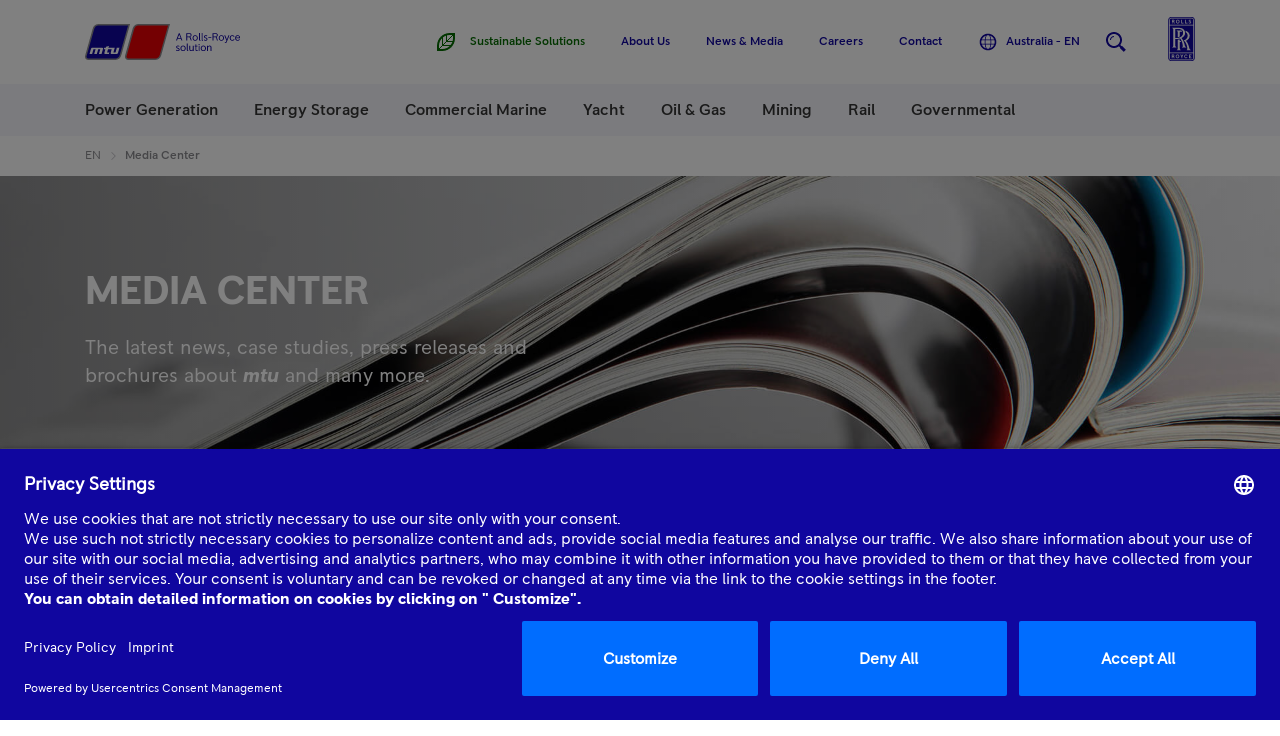

--- FILE ---
content_type: application/javascript
request_url: https://www.mtu-solutions.com/etc/clientlibs/mtu/mtu-app/chunks/mtu-icon-62.5b1683e7fa6512187129.js
body_size: 357
content:
(self.webpackChunk=self.webpackChunk||[]).push([[7965],{56369:e=>{e.exports='<svg viewBox="0 0 24 24" fill="#10069F" xmlns="http://www.w3.org/2000/svg"><path fill-rule="evenodd" clip-rule="evenodd" d="M7 10L12 15L17 10H7Z"></path></svg>'}}]);